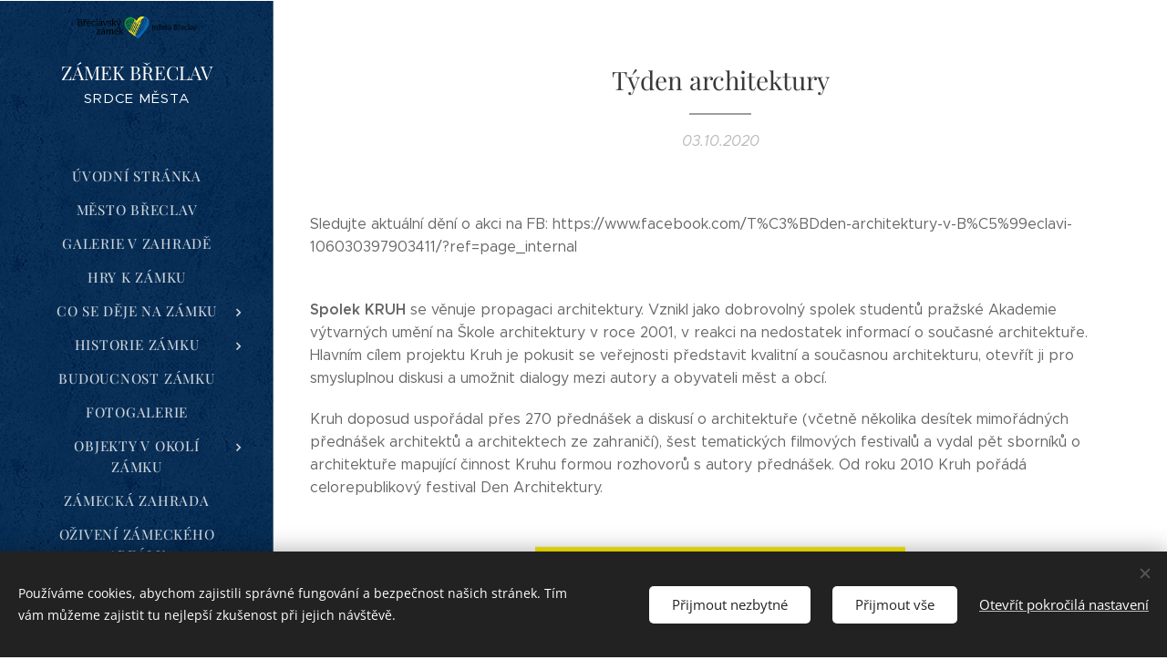

--- FILE ---
content_type: text/html; charset=UTF-8
request_url: https://www.srdce-breclavi.cz/l/tyden-architektury/
body_size: 23310
content:
<!DOCTYPE html>
<html class="no-js" prefix="og: https://ogp.me/ns#" lang="cs">
<head><link rel="preconnect" href="https://duyn491kcolsw.cloudfront.net" crossorigin><link rel="preconnect" href="https://fonts.gstatic.com" crossorigin><meta charset="utf-8"><link rel="icon" href="https://duyn491kcolsw.cloudfront.net/files/2d/2di/2div3h.svg?ph=b7bf64aa7b" type="image/svg+xml" sizes="any"><link rel="icon" href="https://duyn491kcolsw.cloudfront.net/files/07/07f/07fzq8.svg?ph=b7bf64aa7b" type="image/svg+xml" sizes="16x16"><link rel="icon" href="https://duyn491kcolsw.cloudfront.net/files/1j/1j3/1j3767.ico?ph=b7bf64aa7b"><link rel="apple-touch-icon" href="https://duyn491kcolsw.cloudfront.net/files/1j/1j3/1j3767.ico?ph=b7bf64aa7b"><link rel="icon" href="https://duyn491kcolsw.cloudfront.net/files/1j/1j3/1j3767.ico?ph=b7bf64aa7b">
    <meta http-equiv="X-UA-Compatible" content="IE=edge">
    <title>Týden architektury :: Zámek Břeclav</title>
    <meta name="viewport" content="width=device-width,initial-scale=1">
    <meta name="msapplication-tap-highlight" content="no">
    
    <link href="https://duyn491kcolsw.cloudfront.net/files/0r/0rk/0rklmm.css?ph=b7bf64aa7b" media="print" rel="stylesheet">
    <link href="https://duyn491kcolsw.cloudfront.net/files/2e/2e5/2e5qgh.css?ph=b7bf64aa7b" media="screen and (min-width:100000em)" rel="stylesheet" data-type="cq" disabled>
    <link rel="stylesheet" href="https://duyn491kcolsw.cloudfront.net/files/41/41k/41kc5i.css?ph=b7bf64aa7b"><link rel="stylesheet" href="https://duyn491kcolsw.cloudfront.net/files/3b/3b2/3b2e8e.css?ph=b7bf64aa7b" media="screen and (min-width:37.5em)"><link rel="stylesheet" href="https://duyn491kcolsw.cloudfront.net/files/2v/2vp/2vpyx8.css?ph=b7bf64aa7b" data-wnd_color_scheme_file=""><link rel="stylesheet" href="https://duyn491kcolsw.cloudfront.net/files/34/34q/34qmjb.css?ph=b7bf64aa7b" data-wnd_color_scheme_desktop_file="" media="screen and (min-width:37.5em)" disabled=""><link rel="stylesheet" href="https://duyn491kcolsw.cloudfront.net/files/43/43s/43stqs.css?ph=b7bf64aa7b" data-wnd_additive_color_file=""><link rel="stylesheet" href="https://duyn491kcolsw.cloudfront.net/files/3d/3dz/3dzb9f.css?ph=b7bf64aa7b" data-wnd_typography_file=""><link rel="stylesheet" href="https://duyn491kcolsw.cloudfront.net/files/01/013/0133ua.css?ph=b7bf64aa7b" data-wnd_typography_desktop_file="" media="screen and (min-width:37.5em)" disabled=""><script>(()=>{let e=!1;const t=()=>{if(!e&&window.innerWidth>=600){for(let e=0,t=document.querySelectorAll('head > link[href*="css"][media="screen and (min-width:37.5em)"]');e<t.length;e++)t[e].removeAttribute("disabled");e=!0}};t(),window.addEventListener("resize",t),"container"in document.documentElement.style||fetch(document.querySelector('head > link[data-type="cq"]').getAttribute("href")).then((e=>{e.text().then((e=>{const t=document.createElement("style");document.head.appendChild(t),t.appendChild(document.createTextNode(e)),import("https://duyn491kcolsw.cloudfront.net/client/js.polyfill/container-query-polyfill.modern.js").then((()=>{let e=setInterval((function(){document.body&&(document.body.classList.add("cq-polyfill-loaded"),clearInterval(e))}),100)}))}))}))})()</script>
<link rel="preload stylesheet" href="https://duyn491kcolsw.cloudfront.net/files/2m/2m8/2m8msc.css?ph=b7bf64aa7b" as="style"><meta name="description" content="Sledujte aktuální dění o akci na FB: https://www.facebook.com/T%C3%BDden-architektury-v-B%C5%99eclavi-106030397903411/?ref=page_internal"><meta name="keywords" content=""><meta name="generator" content="Webnode 2"><meta name="apple-mobile-web-app-capable" content="no"><meta name="apple-mobile-web-app-status-bar-style" content="black"><meta name="format-detection" content="telephone=no">



<meta property="og:url" content="https://srdce-breclavi.cz/l/tyden-architektury/"><meta property="og:title" content="Týden architektury :: Zámek Břeclav"><meta property="og:type" content="article"><meta property="og:description" content="Sledujte aktuální dění o akci na FB: https://www.facebook.com/T%C3%BDden-architektury-v-B%C5%99eclavi-106030397903411/?ref=page_internal"><meta property="og:site_name" content="Zámek Břeclav"><meta property="og:image" content="https://b7bf64aa7b.clvaw-cdnwnd.com/4bd89197f5cada584445805449a4aa8f/200000393-c5e26c5e29/700/120181995_130549388784845_3707927392337890931_o%20%281%29.jpg?ph=b7bf64aa7b"><meta property="og:article:published_time" content="2020-10-03T00:00:00+0200"><meta property="fb:app_id" content="225951590755638"><meta name="robots" content="index,follow"><link rel="canonical" href="https://www.srdce-breclavi.cz/l/tyden-architektury/"><script>window.checkAndChangeSvgColor=function(c){try{var a=document.getElementById(c);if(a){c=[["border","borderColor"],["outline","outlineColor"],["color","color"]];for(var h,b,d,f=[],e=0,m=c.length;e<m;e++)if(h=window.getComputedStyle(a)[c[e][1]].replace(/\s/g,"").match(/^rgb[a]?\(([0-9]{1,3}),([0-9]{1,3}),([0-9]{1,3})/i)){b="";for(var g=1;3>=g;g++)b+=("0"+parseInt(h[g],10).toString(16)).slice(-2);"0"===b.charAt(0)&&(d=parseInt(b.substr(0,2),16),d=Math.max(16,d),b=d.toString(16)+b.slice(-4));f.push(c[e][0]+"="+b)}if(f.length){var k=a.getAttribute("data-src"),l=k+(0>k.indexOf("?")?"?":"&")+f.join("&");a.src!=l&&(a.src=l,a.outerHTML=a.outerHTML)}}}catch(n){}};</script></head>
<body class="l wt-blogpost ac-i ac-n l-sidebar l-d-none b-btn-r b-btn-s-l b-btn-dn b-btn-bw-1 img-d-n img-t-o img-h-z line-solid b-e-ds lbox-d c-s-n   wnd-fe"><noscript>
				<iframe
				 src="https://www.googletagmanager.com/ns.html?id=GTM-542MMSL"
				 height="0"
				 width="0"
				 style="display:none;visibility:hidden"
				 >
				 </iframe>
			</noscript>

<div class="wnd-page l-page cs-gray ac-teal t-t-fs-s t-t-fw-m t-t-sp-n t-t-d-t t-s-fs-s t-s-fw-l t-s-sp-n t-s-d-n t-p-fs-s t-p-fw-l t-p-sp-n t-h-fs-s t-h-fw-m t-h-sp-n t-bq-fs-s t-bq-fw-l t-bq-sp-n t-bq-d-q t-btn-fw-l t-nav-fw-l t-pd-fw-s t-nav-tt-u">
    <div class="l-w t cf t-19">
        <div class="l-bg cf">
            <div class="s-bg-l">
                
                
            </div>
        </div>
        <header class="l-h cf">
            <div class="sw cf">
	<div class="sw-c cf"><section data-space="true" class="s s-hn s-hn-sidebar wnd-mt-sidebar menu-default s-hn-slogan logo-sidebar sc-m wnd-background-pattern  wnd-nav-border wnd-nav-sticky">
	<div class="s-w">
		<div class="s-o">
			<div class="s-bg">
                <div class="s-bg-l wnd-background-pattern  bgpos-center-center" style="background-image:url('https://duyn491kcolsw.cloudfront.net/files/0s/0s8/0s8gu2.png?ph=b7bf64aa7b')">
                    
                    
                </div>
			</div>
			<div class="h-w h-f wnd-fixed">
				<div class="s-i">
					<div class="n-l">
						<div class="s-c menu-nav">
							<div class="logo-block">
								<div class="b b-l logo logo-default logo-nb playfair-display wnd-logo-with-text wnd-iar-max logo-21 b-ls-s" id="wnd_LogoBlock_326068" data-wnd_mvc_type="wnd.fe.LogoBlock">
	<div class="b-l-c logo-content">
		<a class="b-l-link logo-link" href="/home/">

			<div class="b-l-image logo-image">
				<div class="b-l-image-w logo-image-cell">
                    <picture><source type="image/webp" srcset="https://b7bf64aa7b.clvaw-cdnwnd.com/4bd89197f5cada584445805449a4aa8f/200001010-e91a8e91ad/450/znak_B%C5%99eclavsky_zamek_srdce.webp?ph=b7bf64aa7b 450w, https://b7bf64aa7b.clvaw-cdnwnd.com/4bd89197f5cada584445805449a4aa8f/200001010-e91a8e91ad/700/znak_B%C5%99eclavsky_zamek_srdce.webp?ph=b7bf64aa7b 700w, https://b7bf64aa7b.clvaw-cdnwnd.com/4bd89197f5cada584445805449a4aa8f/200001010-e91a8e91ad/znak_B%C5%99eclavsky_zamek_srdce.webp?ph=b7bf64aa7b 1920w" sizes="(min-width: 600px) 450px, (min-width: 360px) calc(100vw * 0.8), 100vw" ><img src="https://b7bf64aa7b.clvaw-cdnwnd.com/4bd89197f5cada584445805449a4aa8f/200000237-cd42fcd432/znak_B%C5%99eclavsky_zamek_srdce.png?ph=b7bf64aa7b" alt="" width="1920" height="399" class="wnd-logo-img" ></picture>
				</div>
			</div>

			

			<div class="b-l-br logo-br"></div>

			<div class="b-l-text logo-text-wrapper">
				<div class="b-l-text-w logo-text">
					<span class="b-l-text-c logo-text-cell">ZÁMEK BŘECLAV</span>
				</div>
			</div>

		</a>
	</div>
</div>
								<div class="logo-slogan claim">
									<span class="sit b claim-default claim-nb slogan-15">
	<span class="sit-w"><span class="sit-c">SRDCE MĚSTA</span></span>
</span>
								</div>
							</div>

                            <div class="nav-wrapper">

                                <div class="cart-block">
                                    
                                </div>

                                

                                <div id="menu-mobile">
                                    <a href="#" id="menu-submit"><span></span>Menu</a>
                                </div>

                                <div id="menu-block">
                                    <nav id="menu" data-type="vertical"><div class="menu-font menu-wrapper">
	<a href="#" class="menu-close" rel="nofollow" title="Close Menu"></a>
	<ul role="menubar" aria-label="Menu" class="level-1">
		<li role="none" class="wnd-homepage">
			<a class="menu-item" role="menuitem" href="/home/"><span class="menu-item-text">Úvodní stránka</span></a>
			
		</li><li role="none">
			<a class="menu-item" role="menuitem" href="/mesto-breclav/"><span class="menu-item-text">Město Břeclav </span></a>
			
		</li><li role="none">
			<a class="menu-item" role="menuitem" href="/galerie-v-zahrade/"><span class="menu-item-text">Galerie v zahradě</span></a>
			
		</li><li role="none">
			<a class="menu-item" role="menuitem" href="/hry-k-zamku/"><span class="menu-item-text">Hry k zámku</span></a>
			
		</li><li role="none" class="wnd-with-submenu">
			<a class="menu-item" role="menuitem" href="/aktuality/"><span class="menu-item-text">Co se děje na zámku  </span></a>
			<ul role="menubar" aria-label="Menu" class="level-2">
		<li role="none">
			<a class="menu-item" role="menuitem" href="/ubytovani/"><span class="menu-item-text">Archeologický výzkum  </span></a>
			
		</li><li role="none" class="wnd-active-path">
			<a class="menu-item" role="menuitem" href="/akce/"><span class="menu-item-text">Akce pod zámkem</span></a>
			
		</li><li role="none">
			<a class="menu-item" role="menuitem" href="/zamecka-vez2/"><span class="menu-item-text">Zámecká věž</span></a>
			
		</li><li role="none">
			<a class="menu-item" role="menuitem" href="/povesti/"><span class="menu-item-text">Pověsti</span></a>
			
		</li><li role="none">
			<a class="menu-item" role="menuitem" href="/tri-sloupce/"><span class="menu-item-text">Články </span></a>
			
		</li><li role="none">
			<a class="menu-item" role="menuitem" href="/panely/"><span class="menu-item-text">Panely </span></a>
			
		</li>
	</ul>
		</li><li role="none" class="wnd-with-submenu">
			<a class="menu-item" role="menuitem" href="/tipy-na-vylet/"><span class="menu-item-text">Historie zámku</span></a>
			<ul role="menubar" aria-label="Menu" class="level-2">
		<li role="none">
			<a class="menu-item" role="menuitem" href="/osobnosti-breclavskeho-zamku2/"><span class="menu-item-text">Osobnosti zámku</span></a>
			
		</li><li role="none">
			<a class="menu-item" role="menuitem" href="/a11-stoleti/"><span class="menu-item-text">Raný středověk </span></a>
			
		</li><li role="none">
			<a class="menu-item" role="menuitem" href="/kopie-z-11-stoleti/"><span class="menu-item-text">11. a 12. století </span></a>
			
		</li><li role="none">
			<a class="menu-item" role="menuitem" href="/a13-a-14-stoleti/"><span class="menu-item-text">13. a 14. století </span></a>
			
		</li><li role="none">
			<a class="menu-item" role="menuitem" href="/a14-a-16-stoleti/"><span class="menu-item-text">14. a 16. století </span></a>
			
		</li><li role="none">
			<a class="menu-item" role="menuitem" href="/kopie-z-11-stoleti2/"><span class="menu-item-text">Žerotínové</span></a>
			
		</li><li role="none">
			<a class="menu-item" role="menuitem" href="/cetnictvo-na-breclavskem-zamku/"><span class="menu-item-text">Četnictvo na zámku</span></a>
			
		</li><li role="none">
			<a class="menu-item" role="menuitem" href="/bombardovani-breclavi-v-listopadu-1944/"><span class="menu-item-text">II. světová válka</span></a>
			
		</li>
	</ul>
		</li><li role="none">
			<a class="menu-item" role="menuitem" href="/fotogalerie/"><span class="menu-item-text">Budoucnost zámku </span></a>
			
		</li><li role="none">
			<a class="menu-item" role="menuitem" href="/fotogalerie2/"><span class="menu-item-text">Fotogalerie</span></a>
			
		</li><li role="none" class="wnd-with-submenu">
			<a class="menu-item" role="menuitem" href="/objekty-v-okoli-zamku2/"><span class="menu-item-text">Objekty v okolí zámku </span></a>
			<ul role="menubar" aria-label="Menu" class="level-2">
		<li role="none">
			<a class="menu-item" role="menuitem" href="/pivovar/"><span class="menu-item-text">Pivovar</span></a>
			
		</li><li role="none">
			<a class="menu-item" role="menuitem" href="/sladovna/"><span class="menu-item-text">Sladovna</span></a>
			
		</li><li role="none">
			<a class="menu-item" role="menuitem" href="/vranuv-mlyn/"><span class="menu-item-text">Vránův mlýn</span></a>
			
		</li>
	</ul>
		</li><li role="none">
			<a class="menu-item" role="menuitem" href="/zamecka-zahrada/"><span class="menu-item-text">Zámecká zahrada</span></a>
			
		</li><li role="none">
			<a class="menu-item" role="menuitem" href="/oziveni-zameckeho-arealu/"><span class="menu-item-text">Oživení zámeckého areálu</span></a>
			
		</li><li role="none">
			<a class="menu-item" role="menuitem" href="/uzemni-studie-zamecky-areal/"><span class="menu-item-text">Územní studie</span></a>
			
		</li><li role="none">
			<a class="menu-item" role="menuitem" href="/zamek-je-soucasti-lva/"><span class="menu-item-text">Zámek je vstupní brána LVA</span></a>
			
		</li><li role="none">
			<a class="menu-item" role="menuitem" href="/kontakt/"><span class="menu-item-text">Kontakt</span></a>
			
		</li><li role="none">
			<a class="menu-item" role="menuitem" href="/spolek-pro-breclavsky-zamek/"><span class="menu-item-text">Spolek pro břeclavský zámek</span></a>
			
		</li>
	</ul>
	<span class="more-text">Více</span>
</div></nav>
                                    <div class="scrollup"></div>
                                    <div class="scrolldown"></div>
                                </div>

                            </div>
						</div>
					</div>
				</div>
			</div>
		</div>
	</div>
</section></div>
</div>
        </header>
        <main class="l-m cf">
            <div class="sw cf">
	<div class="sw-c cf"><section data-space="true" class="s s-hm s-hm-bdh s-bdh cf sc-w   wnd-w-narrow wnd-s-normal wnd-h-auto wnd-nh-m wnd-p-cc hn-slogan">
    <div class="s-w cf">
	    <div class="s-o cf">
	        <div class="s-bg cf">
                <div class="s-bg-l">
                    
                    
                </div>
	        </div>
	        <div class="h-c s-c cf">
		        <div class="s-bdh-c b b-s-l b-s-r b-cs cf">
			        <div class="s-bdh-w">
			            <h1 class="s-bdh-t"><div class="ld">
	<span class="ld-c">Týden architektury</span>
</div></h1>
			            <span class="s-bdh-d"><div class="ld">
	<span class="ld-c">03.10.2020</span>
</div></span>
			        </div>
		        </div>
	        </div>
	    </div>
    </div>
</section><section class="s s-basic cf sc-w   wnd-w-narrow wnd-s-normal wnd-h-auto" data-wnd_brightness="0" data-wnd_last_section>
	<div class="s-w cf">
		<div class="s-o s-fs cf">
			<div class="s-bg cf">
				<div class="s-bg-l">
                    
					
				</div>
			</div>
			<div class="s-c s-fs cf">
				<div class="ez cf wnd-no-cols">
	<div class="ez-c"><div class="b b-text cf">
	<div class="b-c b-text-c b-s b-s-t60 b-s-b60 b-cs cf"><p>Sledujte aktuální dění o akci na FB:&nbsp;https://www.facebook.com/T%C3%BDden-architektury-v-B%C5%99eclavi-106030397903411/?ref=page_internal</p></div>
</div><div class="b b-text cf">
	<div class="b-c b-text-c b-s b-s-t60 b-s-b60 b-cs cf"><p id="wnd_TextBlock_104104_inner_0" data-wnd_is_separable="1" data-wnd_separable_index="0" data-wnd_separable_id="wnd_TextBlock_104104"><strong>Spolek KRUH</strong> se věnuje propagaci architektury. Vznikl jako dobrovolný spolek studentů pražské Akademie výtvarných umění na Škole architektury v roce 2001, v reakci na nedostatek informací o současné architektuře. Hlavním cílem projektu Kruh je pokusit se veřejnosti představit kvalitní a současnou architekturu, otevřít ji pro smysluplnou diskusi a umožnit dialogy mezi autory a obyvateli měst a obcí.</p><p id="wnd_TextBlock_104104_inner_1" data-wnd_is_separable="1" data-wnd_separable_index="1" data-wnd_separable_id="wnd_TextBlock_104104">Kruh doposud uspořádal přes 270 přednášek a diskusí o architektuře (včetně několika desítek mimořádných přednášek architektů a architektech ze zahraničí), šest tematických filmových festivalů a vydal pět sborníků o architektuře mapující činnost Kruhu formou rozhovorů s autory přednášek. Od roku 2010 Kruh pořádá celorepublikový festival Den Architektury.</p></div>
</div><div class="b-img b-img-default b b-s cf wnd-orientation-portrait wnd-type-image img-s-n" style="margin-left:26.3%;margin-right:26.3%;" id="wnd_ImageBlock_51828">
	<div class="b-img-w">
		<div class="b-img-c" style="padding-bottom:141.45%;text-align:center;">
            <picture><source type="image/webp" srcset="https://b7bf64aa7b.clvaw-cdnwnd.com/4bd89197f5cada584445805449a4aa8f/200001005-6c7146c719/450/120181995_130549388784845_3707927392337890931_o%20%281%29.webp?ph=b7bf64aa7b 318w, https://b7bf64aa7b.clvaw-cdnwnd.com/4bd89197f5cada584445805449a4aa8f/200001005-6c7146c719/700/120181995_130549388784845_3707927392337890931_o%20%281%29.webp?ph=b7bf64aa7b 495w, https://b7bf64aa7b.clvaw-cdnwnd.com/4bd89197f5cada584445805449a4aa8f/200001005-6c7146c719/120181995_130549388784845_3707927392337890931_o%20%281%29.webp?ph=b7bf64aa7b 1240w" sizes="100vw" ><img id="wnd_ImageBlock_51828_img" src="https://b7bf64aa7b.clvaw-cdnwnd.com/4bd89197f5cada584445805449a4aa8f/200000393-c5e26c5e29/120181995_130549388784845_3707927392337890931_o%20%281%29.jpg?ph=b7bf64aa7b" alt="" width="1240" height="1754" loading="lazy" style="top:0%;left:0%;width:100%;height:100%;position:absolute;" ></picture>
			</div>
		
	</div>
</div><div class="b b-text cf">
	<div class="b-c b-text-c b-s b-s-t60 b-s-b60 b-cs cf"><p id="wnd_TextBlock_104104_inner_2" data-wnd_is_separable="1" data-wnd_separable_index="2" data-wnd_separable_id="wnd_TextBlock_104104"><br></p><p id="wnd_TextBlock_104104_inner_3" data-wnd_is_separable="1" data-wnd_separable_index="3" data-wnd_separable_id="wnd_TextBlock_104104"><strong>Festival je připravován v souladu s mimořádnými a ochrannými opatřeními Ministerstva Zdravotnictví ČR.<br>Mohou být zavedeny plošné rezervace a kapacitní omezení akcí. Pro aktuální informace sledujte pravidelně oficiální web festivalu a informace u konkrétní akce.</strong></p><p id="wnd_TextBlock_104104_inner_4" data-wnd_is_separable="1" data-wnd_separable_index="4" data-wnd_separable_id="wnd_TextBlock_104104"><strong>Spolek KRUH ve spolupráci s lokálními organizacemi a iniciativami připravuje na podzim desátý ročník</strong> celorepublikového festivalu, do kterého jsou zapojena česká, moravská a slovenská města a obce všech velikostí. <strong>Letos se uskuteční od 1. do 7. října, a především o víkendu 3. až 4. října 2020</strong>.</p><p id="wnd_TextBlock_104104_inner_5" data-wnd_is_separable="1" data-wnd_separable_index="5" data-wnd_separable_id="wnd_TextBlock_104104"><strong>Mezinárodní den architektury jako takový je oficiálně stanoven na první říjnové pondělí</strong>. V České republice a lokálně na Slovensku však neslavíme pouze jeden den, ale celý týden architektury. Spolek KRUH prostřednictvím festivalu umožňuje široké veřejnost nahlédnout na své okolí nevšední optikou pod vedením architektů, historiků a odborníků, kteří jim přibližují zajímavosti z jejich čtvrtě, bydliště i širšího okolí. <strong>Den architektury není jen architektura a urbanismu, ale i širší souvislosti, které stojí na pozadí vzniku každého domu, parku, čtvrtě či města.</strong></p><p id="wnd_TextBlock_104104_inner_6" data-wnd_is_separable="1" data-wnd_separable_index="6" data-wnd_separable_id="wnd_TextBlock_104104">Festival se koná každoročně průměrně v 85 městech a obcích či místech, a to během více než 350 akcí během jednoho týdne. <strong>V roce 2019 padl historický rekord a celkem 360 akcí se konalo v 102 městech, z toho 18 na Slovensku.</strong></p><p id="wnd_TextBlock_104104_inner_7" data-wnd_is_separable="1" data-wnd_separable_index="7" data-wnd_separable_id="wnd_TextBlock_104104">Den architektury nejsou jen procházky, ale také cyklojízdy, plavby, projekce, diskuze, workshopy pro rodinné publikum, umělecké instalace a happeningy. A přidružený festival Film a architektura.</p><p id="wnd_TextBlock_104104_inner_8" data-wnd_is_separable="1" data-wnd_separable_index="8" data-wnd_separable_id="wnd_TextBlock_104104"><strong>V roce 2020 se můžete předběžně těšit na 102 měst a míst a více jak 350 akcí: </strong></p><p id="wnd_TextBlock_104104_inner_9" data-wnd_is_separable="1" data-wnd_separable_index="9" data-wnd_separable_id="wnd_TextBlock_104104">Banská Bystrica, Bardějov, Benešov, Beroun, Bílovec, Boskovice, Bratislava, Brno, Broumovsko, Břeclav, České Budějovice, Česká Kamenice, Český Krumlov, Dobříš, Dolní Břežany,  Frýdek-Místek, Frýdlant, Hovorčovice, Hradec Králové, Horce nad Moravou, Hranice, Humpolec, Hulice, Hulín, Chvalšiny, Chýně, Jablonec nad Nisou, Jaroměř, Jeseník, Jičín, Jihlava, Jindřichův Hradec, Karlovy Vary, Kladno, Klatovy, Kolín, Košice, Kremnica, Krkonoše, Kutná Hora, Kyjov u Krásné Lípy, Lanškroun, Lázně Luhačovice, Libčice nad Vltavou, Liberec, Líbeznice, Litoměřice, Litomyšl, Lomnice nad Popelkou, Lučenec, Mariánské Lázně, Mělník, Mikulov na Moravě, Mladá Boleslav, Mnichovo Hradiště, Most, Nitra, Nová Paka, Nymburk, Olomouc, Opava, Ostrava, Pardubice, Partizánské, Pavlov, Piešťany, Petrovice, Písek, Planá u Mariánských Lázní, Plzeň, Praha, Prachatice, Prostějov, Ratíškovice, Roztoky u Prahy, Řehlovice, Řevnice, Slavkov u Brna, Svit, Šaštín - Stráže, Tábor, Trenčín, Třebíč, Turnov, Týn nad Vltavou, Ústí nad Labem, Ústí nad Orlicí, Valašské Meziříčí, Velká Úpa, Vizovice u Zlína, Vimperk, Volyně, Vratislavice nad Nisou, Vrchlabí, Vysoké Mýto, Zlín, Zvolen, Žamberk, Žatec, Žďár nad Sázavou, Žilina</p><p id="wnd_TextBlock_104104_inner_10" data-wnd_is_separable="1" data-wnd_separable_index="10" data-wnd_separable_id="wnd_TextBlock_104104"><br></p><p id="wnd_TextBlock_104104_inner_11" data-wnd_is_separable="1" data-wnd_separable_index="11" data-wnd_separable_id="wnd_TextBlock_104104"><br></p></div>
</div></div>
</div>
			</div>
		</div>
	</div>
</section></div>
</div>
<div class="s-bdf b-s b-s-t200 b-cs " data-wnd_social_buttons="true">
	<div class="s-bdf-share b-s-b200"><div id="fb-root"></div><script src="https://connect.facebook.net/cs_CZ/sdk.js#xfbml=1&amp;version=v5.0&amp;appId=225951590755638&amp;autoLogAppEvents=1" async defer crossorigin="anonymous"></script><div style="margin-right: 20px" class="fb-share-button" data-href="https://www.srdce-breclavi.cz/l/tyden-architektury/" data-layout="button" data-size="large"><a class="fb-xfbml-parse-ignore" target="_blank" href="https://www.facebook.com/sharer/sharer.php?u=https%3A%2F%2Fwww.srdce-breclavi.cz%2Fl%2Ftyden-architektury%2F&amp;src=sdkpreparse">Share</a></div><a href="https://twitter.com/share" class="twitter-share-button" data-size="large">Tweet</a><script>window.twttr=function(t,e,r){var n,i=t.getElementsByTagName(e)[0],w=window.twttr||{};return t.getElementById(r)?w:((n=t.createElement(e)).id=r,n.src="https://platform.twitter.com/widgets.js",i.parentNode.insertBefore(n,i),w._e=[],w.ready=function(t){w._e.push(t)},w)}(document,"script","twitter-wjs");</script></div>
	<div class="s-bdf-comments"><div id="wnd-fb-comments" class="fb-comments" data-href="https://www.srdce-breclavi.cz/l/tyden-architektury/" data-numposts="5" data-colorscheme="light"></div></div>
	<div class="s-bdf-html"></div>
</div>

        </main>
        <footer class="l-f cf">
            <div class="sw cf">
	<div class="sw-c cf"><section data-wn-border-element="s-f-border" class="s s-f s-f-basic s-f-simple sc-w   wnd-w-narrow wnd-s-normal">
	<div class="s-w">
		<div class="s-o">
			<div class="s-bg">
                <div class="s-bg-l">
                    
                    
                </div>
			</div>
			<div class="s-c s-f-l-w s-f-border">
				<div class="s-f-l b-s b-s-t0 b-s-b0">
					<div class="s-f-l-c s-f-l-c-first">
						<div class="s-f-cr"><span class="it b link">
	<span class="it-c"></span>
</span></div>
						<div class="s-f-sf">
                            <span class="sf b">
<span class="sf-content sf-c link">Vytvořeno službou <a href="https://www.webnode.cz/?utm_source=text&utm_medium=footer&utm_content=wnd2&utm_campaign=signature" rel="noopener nofollow" target="_blank">Webnode</a></span>
</span>
                            <span class="sf-cbr link">
    <a href="#" rel="nofollow">Cookies</a>
</span>
                            
                            
                            
                        </div>
					</div>
					<div class="s-f-l-c s-f-l-c-last">
						<div class="s-f-lang lang-select cf">
	
</div>
					</div>
                    <div class="s-f-l-c s-f-l-c-currency">
                        <div class="s-f-ccy ccy-select cf">
	
</div>
                    </div>
				</div>
			</div>
		</div>
	</div>
</section></div>
</div>
        </footer>
    </div>
    
</div>
<section class="cb cb-dark" id="cookiebar" style="display:none;" id="cookiebar" style="display:none;">
	<div class="cb-bar cb-scrollable">
		<div class="cb-bar-c">
			<div class="cb-bar-text">Používáme cookies, abychom zajistili správné fungování a bezpečnost našich stránek. Tím vám můžeme zajistit tu nejlepší zkušenost při jejich návštěvě.</div>
			<div class="cb-bar-buttons">
				<button class="cb-button cb-close-basic" data-action="accept-necessary">
					<span class="cb-button-content">Přijmout nezbytné</span>
				</button>
				<button class="cb-button cb-close-basic" data-action="accept-all">
					<span class="cb-button-content">Přijmout vše</span>
				</button>
				<button class="cb-button cb-button-text cb-button-popup">
					<span class="cb-button-content">Otevřít pokročilá nastavení</span>
				</button>
			</div>
		</div>
        <div class="cb-close cb-close-basic" data-action="accept-necessary"></div>
	</div>

	<div class="cb-popup cb-light close">
		<div class="cb-popup-c">
			<div class="cb-popup-head">
				<h3 class="cb-popup-title">Pokročilá nastavení</h3>
				<p class="cb-popup-text">Zde můžete upravit své preference ohledně cookies. Následující kategorie můžete povolit či zakázat a svůj výběr uložit.</p>
			</div>
			<div class="cb-popup-options cb-scrollable">
				<div class="cb-option">
					<input class="cb-option-input" type="checkbox" id="necessary" name="necessary" readonly="readonly" disabled="disabled" checked="checked">
                    <div class="cb-option-checkbox"></div>
                    <label class="cb-option-label" for="necessary">Nezbytné krátkodobé cookies</label>
					<div class="cb-option-text">Bez nezbytných cookies se neobejde správné a bezpečné fungování našich stránek a registrační proces na nich.</div>
				</div><div class="cb-option">
					<input class="cb-option-input" type="checkbox" id="functional" name="functional">
                    <div class="cb-option-checkbox"></div>
                    <label class="cb-option-label" for="functional">Funkční cookies</label>
					<div class="cb-option-text">Funkční cookies ukládají vaše preference a uzpůsobí podle nich naše stránky.</div>
				</div><div class="cb-option">
					<input class="cb-option-input" type="checkbox" id="performance" name="performance">
                    <div class="cb-option-checkbox"></div>
                    <label class="cb-option-label" for="performance">Výkonnostní cookies</label>
					<div class="cb-option-text">Výkonnostní cookies monitorují výkon našich stránek.</div>
				</div><div class="cb-option">
					<input class="cb-option-input" type="checkbox" id="marketing" name="marketing">
                    <div class="cb-option-checkbox"></div>
                    <label class="cb-option-label" for="marketing">Marketingové cookies</label>
					<div class="cb-option-text">Díky marketingovým cookies můžeme měřit a analyzovat výkon našeho webu.</div>
				</div>
			</div>
			<div class="cb-popup-footer">
				<button class="cb-button cb-save-popup" data-action="advanced-save">
					<span class="cb-button-content">Uložit</span>
				</button>
			</div>
			<div class="cb-close cb-close-popup" data-action="close"></div>
		</div>
	</div>
</section>

<script src="https://duyn491kcolsw.cloudfront.net/files/3e/3em/3eml8v.js?ph=b7bf64aa7b" crossorigin="anonymous" type="module"></script><script>document.querySelector(".wnd-fe")&&[...document.querySelectorAll(".c")].forEach((e=>{const t=e.querySelector(".b-text:only-child");t&&""===t.querySelector(".b-text-c").innerText&&e.classList.add("column-empty")}))</script>


<script src="https://duyn491kcolsw.cloudfront.net/client.fe/js.compiled/lang.cz.2097.js?ph=b7bf64aa7b" crossorigin="anonymous"></script><script src="https://duyn491kcolsw.cloudfront.net/client.fe/js.compiled/compiled.multi.2-2203.js?ph=b7bf64aa7b" crossorigin="anonymous"></script><script>var wnd = wnd || {};wnd.$data = {"image_content_items":{"wnd_ThumbnailBlock_546721":{"id":"wnd_ThumbnailBlock_546721","type":"wnd.pc.ThumbnailBlock"},"wnd_Section_default_48662":{"id":"wnd_Section_default_48662","type":"wnd.pc.Section"},"wnd_ImageBlock_51828":{"id":"wnd_ImageBlock_51828","type":"wnd.pc.ImageBlock"},"wnd_LogoBlock_326068":{"id":"wnd_LogoBlock_326068","type":"wnd.pc.LogoBlock"},"wnd_FooterSection_footer_557264":{"id":"wnd_FooterSection_footer_557264","type":"wnd.pc.FooterSection"}},"svg_content_items":{"wnd_ImageBlock_51828":{"id":"wnd_ImageBlock_51828","type":"wnd.pc.ImageBlock"},"wnd_LogoBlock_326068":{"id":"wnd_LogoBlock_326068","type":"wnd.pc.LogoBlock"}},"content_items":[],"eshopSettings":{"ESHOP_SETTINGS_DISPLAY_PRICE_WITHOUT_VAT":false,"ESHOP_SETTINGS_DISPLAY_ADDITIONAL_VAT":false,"ESHOP_SETTINGS_DISPLAY_SHIPPING_COST":false},"project_info":{"isMultilanguage":false,"isMulticurrency":false,"eshop_tax_enabled":"1","country_code":"","contact_state":null,"eshop_tax_type":"VAT","eshop_discounts":false,"graphQLURL":"https:\/\/srdce-breclavi.cz\/servers\/graphql\/","iubendaSettings":{"cookieBarCode":"","cookiePolicyCode":"","privacyPolicyCode":"","termsAndConditionsCode":""}}};</script><script>wnd.$system = {"fileSystemType":"aws_s3","localFilesPath":"https:\/\/www.srdce-breclavi.cz\/_files\/","awsS3FilesPath":"https:\/\/b7bf64aa7b.clvaw-cdnwnd.com\/4bd89197f5cada584445805449a4aa8f\/","staticFiles":"https:\/\/duyn491kcolsw.cloudfront.net\/files","isCms":false,"staticCDNServers":["https:\/\/duyn491kcolsw.cloudfront.net\/"],"fileUploadAllowExtension":["jpg","jpeg","jfif","png","gif","bmp","ico","svg","webp","tiff","pdf","doc","docx","ppt","pptx","pps","ppsx","odt","xls","xlsx","txt","rtf","mp3","wma","wav","ogg","amr","flac","m4a","3gp","avi","wmv","mov","mpg","mkv","mp4","mpeg","m4v","swf","gpx","stl","csv","xml","txt","dxf","dwg","iges","igs","step","stp"],"maxUserFormFileLimit":4194304,"frontendLanguage":"cz","backendLanguage":"cz","frontendLanguageId":1,"page":{"id":50000001,"identifier":"l","template":{"id":200000124,"styles":{"typography":"t-19_new","scheme":"cs-gray","additiveColor":"ac-teal","acHeadings":false,"acSubheadings":false,"acIcons":true,"acOthers":false,"imageStyle":"img-d-n","imageHover":"img-h-z","imageTitle":"img-t-o","buttonStyle":"b-btn-r","buttonSize":"b-btn-s-l","buttonDecoration":"b-btn-dn","buttonBorders":"b-btn-bw-1","lineStyle":"line-solid","background":{"default":null},"backgroundSettings":{"default":""},"lightboxStyle":"lbox-d","eshopGridItemAlign":"b-e-l","eshopGridItemStyle":"b-e-ds","formStyle":"default","menuStyle":"menu-default","menuType":"","columnSpaces":"c-s-n","layoutType":"l-sidebar","layoutDecoration":"l-d-none","acMenu":"true","sectionWidth":"wnd-w-narrow","sectionSpace":"wnd-s-normal","typoTitleSizes":"t-t-fs-s","typoTitleWeights":"t-t-fw-m","typoTitleSpacings":"t-t-sp-n","typoTitleDecorations":"t-t-d-t","typoHeadingSizes":"t-h-fs-s","typoHeadingWeights":"t-h-fw-m","typoHeadingSpacings":"t-h-sp-n","typoSubtitleSizes":"t-s-fs-s","typoSubtitleWeights":"t-s-fw-l","typoSubtitleSpacings":"t-s-sp-n","typoSubtitleDecorations":"t-s-d-n","typoParagraphSizes":"t-p-fs-s","typoParagraphWeights":"t-p-fw-l","typoParagraphSpacings":"t-p-sp-n","typoBlockquoteSizes":"t-bq-fs-s","typoBlockquoteWeights":"t-bq-fw-l","typoBlockquoteSpacings":"t-bq-sp-n","typoBlockquoteDecorations":"t-bq-d-q","buttonWeight":"t-btn-fw-l","menuWeight":"t-nav-fw-l","productWeight":"t-pd-fw-s","menuTextTransform":"t-nav-tt-u"}},"layout":"blog_detail","name":"T\u00fdden architektury","html_title":null,"language":"cz","langId":1,"isHomepage":false,"meta_description":null,"meta_keywords":null,"header_code":null,"footer_code":null,"styles":null,"countFormsEntries":[]},"listingsPrefix":"\/l\/","productPrefix":"\/p\/","cartPrefix":"\/cart\/","checkoutPrefix":"\/checkout\/","searchPrefix":"\/search\/","isCheckout":false,"isEshop":false,"hasBlog":true,"isProductDetail":false,"isListingDetail":true,"listing_page":{"id":200000001,"template_id":50000000,"link":"\/akce\/","identifier":"tyden-architektury"},"hasEshopAnalytics":false,"gTagId":null,"gAdsId":null,"format":{"be":{"DATE_TIME":{"mask":"%d.%m.%Y %H:%M","regexp":"^(((0?[1-9]|[1,2][0-9]|3[0,1])\\.(0?[1-9]|1[0-2])\\.[0-9]{1,4})(( [0-1][0-9]| 2[0-3]):[0-5][0-9])?|(([0-9]{4}(0[1-9]|1[0-2])(0[1-9]|[1,2][0-9]|3[0,1])(0[0-9]|1[0-9]|2[0-3])[0-5][0-9][0-5][0-9])))?$"},"DATE":{"mask":"%d.%m.%Y","regexp":"^((0?[1-9]|[1,2][0-9]|3[0,1])\\.(0?[1-9]|1[0-2])\\.[0-9]{1,4})$"},"CURRENCY":{"mask":{"point":",","thousands":" ","decimals":2,"mask":"%s","zerofill":true,"ignoredZerofill":true}}},"fe":{"DATE_TIME":{"mask":"%d.%m.%Y %H:%M","regexp":"^(((0?[1-9]|[1,2][0-9]|3[0,1])\\.(0?[1-9]|1[0-2])\\.[0-9]{1,4})(( [0-1][0-9]| 2[0-3]):[0-5][0-9])?|(([0-9]{4}(0[1-9]|1[0-2])(0[1-9]|[1,2][0-9]|3[0,1])(0[0-9]|1[0-9]|2[0-3])[0-5][0-9][0-5][0-9])))?$"},"DATE":{"mask":"%d.%m.%Y","regexp":"^((0?[1-9]|[1,2][0-9]|3[0,1])\\.(0?[1-9]|1[0-2])\\.[0-9]{1,4})$"},"CURRENCY":{"mask":{"point":",","thousands":" ","decimals":2,"mask":"%s","zerofill":true,"ignoredZerofill":true}}}},"e_product":null,"listing_item":{"id":200000152,"name":"T\u00fdden architektury","identifier":"tyden-architektury","date":"20201003000000","meta_description":null,"meta_keywords":null,"html_title":null,"styles":null,"content_items":{"wnd_PerexBlock_234227":{"type":"wnd.pc.PerexBlock","id":"wnd_PerexBlock_234227","context":"page","text":"\u003Cp\u003ESledujte aktu\u00e1ln\u00ed d\u011bn\u00ed o akci na FB: https:\/\/www.facebook.com\/T%C3%BDden-architektury-v-B%C5%99eclavi-106030397903411\/?ref=page_internal\u003C\/p\u003E"},"wnd_ThumbnailBlock_546721":{"type":"wnd.pc.ThumbnailBlock","id":"wnd_ThumbnailBlock_546721","context":"page","style":{"background":{"default":{"default":"wnd-background-image"}},"backgroundSettings":{"default":{"default":{"id":200000393,"src":"200000393-c5e26c5e29\/120181995_130549388784845_3707927392337890931_o (1).jpg","dataType":"filesystem_files","width":1240,"height":1754,"mediaType":"myImages","mime":"image\/jpeg","alternatives":{"image\/webp":{"id":200001007,"src":"200001007-3ea003ea06\/120181995_130549388784845_3707927392337890931_o (1)-4.webp","dataType":"filesystem_files","width":"1240","height":"1754","mime":"image\/webp"}}}}}},"refs":{"filesystem_files":[{"filesystem_files.id":200000393}]}},"wnd_SectionWrapper_251752":{"type":"wnd.pc.SectionWrapper","id":"wnd_SectionWrapper_251752","context":"page","content":["wnd_BlogDetailHeaderSection_blog_detail_header_77747","wnd_Section_default_48662"]},"wnd_BlogDetailHeaderSection_blog_detail_header_77747":{"type":"wnd.pc.BlogDetailHeaderSection","contentIdentifier":"blog_detail_header","id":"wnd_BlogDetailHeaderSection_blog_detail_header_77747","context":"page","content":{"default":["wnd_ListingDataBlock_811015","wnd_ListingDataBlock_234319"],"default_box":["wnd_ListingDataBlock_811015","wnd_ListingDataBlock_234319"]},"contentMap":{"wnd.pc.ListingDataBlock":{"name":"wnd_ListingDataBlock_811015","date":"wnd_ListingDataBlock_234319"}},"style":{"sectionColor":{"default":"sc-w"},"sectionWidth":{"default":"wnd-w-narrow"}},"variant":{"default":"default"}},"wnd_ListingDataBlock_811015":{"type":"wnd.pc.ListingDataBlock","id":"wnd_ListingDataBlock_811015","context":"page","refDataType":"listing_items","refDataKey":"listing_items.name","refDataId":200000041},"wnd_ListingDataBlock_234319":{"type":"wnd.pc.ListingDataBlock","id":"wnd_ListingDataBlock_234319","context":"page","refDataType":"listing_items","refDataKey":"listing_items.date","refDataId":200000041},"wnd_Section_default_48662":{"type":"wnd.pc.Section","contentIdentifier":"default","id":"wnd_Section_default_48662","context":"page","content":{"default":["wnd_EditZone_284031"],"default_box":["wnd_EditZone_284031"]},"contentMap":{"wnd.pc.EditZone":{"master-01":"wnd_EditZone_284031"}},"style":{"sectionColor":{"default":"sc-w"},"sectionWidth":{"default":"wnd-w-narrow"},"sectionSpace":{"default":"wnd-s-normal"},"sectionHeight":{"default":"wnd-h-auto"},"sectionPosition":{"default":"wnd-p-cc"}},"variant":{"default":"default"}},"wnd_EditZone_284031":{"type":"wnd.pc.EditZone","id":"wnd_EditZone_284031","context":"page","content":["wnd_TextBlock_15562","wnd_TextBlock_104104","wnd_ImageBlock_51828","wnd_TextBlock_8953"]},"wnd_TextBlock_104104":{"type":"wnd.pc.TextBlock","id":"wnd_TextBlock_104104","context":"page","code":"\u003Cp id=\u0022wnd_TextBlock_104104_inner_0\u0022 data-wnd_is_separable=\u00221\u0022 data-wnd_separable_index=\u00220\u0022 data-wnd_separable_id=\u0022wnd_TextBlock_104104\u0022\u003E\u003Cstrong\u003ESpolek KRUH\u003C\/strong\u003E se v\u011bnuje propagaci architektury. Vznikl jako dobrovoln\u00fd spolek student\u016f pra\u017esk\u00e9 Akademie v\u00fdtvarn\u00fdch um\u011bn\u00ed na \u0160kole architektury v roce 2001, v reakci na nedostatek informac\u00ed o sou\u010dasn\u00e9 architektu\u0159e. Hlavn\u00edm c\u00edlem projektu Kruh je pokusit se ve\u0159ejnosti p\u0159edstavit kvalitn\u00ed a sou\u010dasnou architekturu, otev\u0159\u00edt ji pro smysluplnou diskusi a umo\u017enit dialogy mezi autory a obyvateli m\u011bst a obc\u00ed.\u003C\/p\u003E\u003Cp id=\u0022wnd_TextBlock_104104_inner_1\u0022 data-wnd_is_separable=\u00221\u0022 data-wnd_separable_index=\u00221\u0022 data-wnd_separable_id=\u0022wnd_TextBlock_104104\u0022\u003EKruh doposud uspo\u0159\u00e1dal p\u0159es 270 p\u0159edn\u00e1\u0161ek a diskus\u00ed o architektu\u0159e (v\u010detn\u011b n\u011bkolika des\u00edtek mimo\u0159\u00e1dn\u00fdch p\u0159edn\u00e1\u0161ek architekt\u016f a architektech ze zahrani\u010d\u00ed), \u0161est tematick\u00fdch filmov\u00fdch festival\u016f a vydal p\u011bt sborn\u00edk\u016f o architektu\u0159e mapuj\u00edc\u00ed \u010dinnost Kruhu formou rozhovor\u016f s autory p\u0159edn\u00e1\u0161ek. Od roku 2010 Kruh po\u0159\u00e1d\u00e1 celorepublikov\u00fd festival Den Architektury.\u003C\/p\u003E"},"wnd_TextBlock_8953":{"id":"wnd_TextBlock_8953","context":"page","code":"\u003Cp id=\u0022wnd_TextBlock_104104_inner_2\u0022 data-wnd_is_separable=\u00221\u0022 data-wnd_separable_index=\u00222\u0022 data-wnd_separable_id=\u0022wnd_TextBlock_104104\u0022\u003E\u003Cbr\u003E\u003C\/p\u003E\u003Cp id=\u0022wnd_TextBlock_104104_inner_3\u0022 data-wnd_is_separable=\u00221\u0022 data-wnd_separable_index=\u00223\u0022 data-wnd_separable_id=\u0022wnd_TextBlock_104104\u0022\u003E\u003Cstrong\u003EFestival je p\u0159ipravov\u00e1n v souladu s mimo\u0159\u00e1dn\u00fdmi a ochrann\u00fdmi opat\u0159en\u00edmi Ministerstva Zdravotnictv\u00ed \u010cR.\u003Cbr\u003EMohou b\u00fdt zavedeny plo\u0161n\u00e9 rezervace a kapacitn\u00ed omezen\u00ed akc\u00ed. Pro aktu\u00e1ln\u00ed informace sledujte pravideln\u011b ofici\u00e1ln\u00ed web festivalu a informace u konkr\u00e9tn\u00ed akce.\u003C\/strong\u003E\u003C\/p\u003E\u003Cp id=\u0022wnd_TextBlock_104104_inner_4\u0022 data-wnd_is_separable=\u00221\u0022 data-wnd_separable_index=\u00224\u0022 data-wnd_separable_id=\u0022wnd_TextBlock_104104\u0022\u003E\u003Cstrong\u003ESpolek KRUH ve spolupr\u00e1ci s lok\u00e1ln\u00edmi organizacemi a iniciativami p\u0159ipravuje na podzim des\u00e1t\u00fd ro\u010dn\u00edk\u003C\/strong\u003E celorepublikov\u00e9ho festivalu, do kter\u00e9ho jsou zapojena \u010desk\u00e1, moravsk\u00e1 a slovensk\u00e1 m\u011bsta a obce v\u0161ech velikost\u00ed. \u003Cstrong\u003ELetos se uskute\u010dn\u00ed od 1. do 7. \u0159\u00edjna, a p\u0159edev\u0161\u00edm o v\u00edkendu 3. a\u017e 4. \u0159\u00edjna 2020\u003C\/strong\u003E.\u003C\/p\u003E\u003Cp id=\u0022wnd_TextBlock_104104_inner_5\u0022 data-wnd_is_separable=\u00221\u0022 data-wnd_separable_index=\u00225\u0022 data-wnd_separable_id=\u0022wnd_TextBlock_104104\u0022\u003E\u003Cstrong\u003EMezin\u00e1rodn\u00ed den architektury jako takov\u00fd je ofici\u00e1ln\u011b stanoven na prvn\u00ed \u0159\u00edjnov\u00e9 pond\u011bl\u00ed\u003C\/strong\u003E. V \u010cesk\u00e9 republice a lok\u00e1ln\u011b na Slovensku v\u0161ak neslav\u00edme pouze jeden den, ale cel\u00fd t\u00fdden architektury. Spolek KRUH prost\u0159ednictv\u00edm festivalu umo\u017e\u0148uje \u0161irok\u00e9 ve\u0159ejnost nahl\u00e9dnout na sv\u00e9 okol\u00ed nev\u0161edn\u00ed optikou pod veden\u00edm architekt\u016f, historik\u016f a odborn\u00edk\u016f, kte\u0159\u00ed jim p\u0159ibli\u017euj\u00ed zaj\u00edmavosti z jejich \u010dtvrt\u011b, bydli\u0161t\u011b i \u0161ir\u0161\u00edho okol\u00ed. \u003Cstrong\u003EDen architektury nen\u00ed jen architektura a urbanismu, ale i \u0161ir\u0161\u00ed souvislosti, kter\u00e9 stoj\u00ed na pozad\u00ed vzniku ka\u017ed\u00e9ho domu, parku, \u010dtvrt\u011b \u010di m\u011bsta.\u003C\/strong\u003E\u003C\/p\u003E\u003Cp id=\u0022wnd_TextBlock_104104_inner_6\u0022 data-wnd_is_separable=\u00221\u0022 data-wnd_separable_index=\u00226\u0022 data-wnd_separable_id=\u0022wnd_TextBlock_104104\u0022\u003EFestival se kon\u00e1 ka\u017edoro\u010dn\u011b pr\u016fm\u011brn\u011b v 85 m\u011bstech a obc\u00edch \u010di m\u00edstech, a to b\u011bhem v\u00edce ne\u017e 350 akc\u00ed b\u011bhem jednoho t\u00fddne. \u003Cstrong\u003EV roce 2019 padl historick\u00fd rekord a celkem 360 akc\u00ed se konalo v 102 m\u011bstech, z toho 18 na Slovensku.\u003C\/strong\u003E\u003C\/p\u003E\u003Cp id=\u0022wnd_TextBlock_104104_inner_7\u0022 data-wnd_is_separable=\u00221\u0022 data-wnd_separable_index=\u00227\u0022 data-wnd_separable_id=\u0022wnd_TextBlock_104104\u0022\u003EDen architektury nejsou jen proch\u00e1zky, ale tak\u00e9 cykloj\u00edzdy, plavby, projekce, diskuze, workshopy pro rodinn\u00e9 publikum, um\u011bleck\u00e9 instalace a happeningy. A p\u0159idru\u017een\u00fd festival Film a architektura.\u003C\/p\u003E\u003Cp id=\u0022wnd_TextBlock_104104_inner_8\u0022 data-wnd_is_separable=\u00221\u0022 data-wnd_separable_index=\u00228\u0022 data-wnd_separable_id=\u0022wnd_TextBlock_104104\u0022\u003E\u003Cstrong\u003EV roce 2020 se m\u016f\u017eete p\u0159edb\u011b\u017en\u011b t\u011b\u0161it na 102 m\u011bst a m\u00edst a v\u00edce jak 350 akc\u00ed: \u003C\/strong\u003E\u003C\/p\u003E\u003Cp id=\u0022wnd_TextBlock_104104_inner_9\u0022 data-wnd_is_separable=\u00221\u0022 data-wnd_separable_index=\u00229\u0022 data-wnd_separable_id=\u0022wnd_TextBlock_104104\u0022\u003EBansk\u00e1 Bystrica, Bard\u011bjov, Bene\u0161ov, Beroun, B\u00edlovec, Boskovice, Bratislava, Brno, Broumovsko, B\u0159eclav, \u010cesk\u00e9 Bud\u011bjovice, \u010cesk\u00e1 Kamenice, \u010cesk\u00fd Krumlov, Dob\u0159\u00ed\u0161, Doln\u00ed B\u0159e\u017eany,  Fr\u00fddek-M\u00edstek, Fr\u00fddlant, Hovor\u010dovice, Hradec Kr\u00e1lov\u00e9, Horce nad Moravou, Hranice, Humpolec, Hulice, Hul\u00edn, Chval\u0161iny, Ch\u00fdn\u011b, Jablonec nad Nisou, Jarom\u011b\u0159, Jesen\u00edk, Ji\u010d\u00edn, Jihlava, Jind\u0159ich\u016fv Hradec, Karlovy Vary, Kladno, Klatovy, Kol\u00edn, Ko\u0161ice, Kremnica, Krkono\u0161e, Kutn\u00e1 Hora, Kyjov u Kr\u00e1sn\u00e9 L\u00edpy, Lan\u0161kroun, L\u00e1zn\u011b Luha\u010dovice, Lib\u010dice nad Vltavou, Liberec, L\u00edbeznice, Litom\u011b\u0159ice, Litomy\u0161l, Lomnice nad Popelkou, Lu\u010denec, Mari\u00e1nsk\u00e9 L\u00e1zn\u011b, M\u011bln\u00edk, Mikulov na Morav\u011b, Mlad\u00e1 Boleslav, Mnichovo Hradi\u0161t\u011b, Most, Nitra, Nov\u00e1 Paka, Nymburk, Olomouc, Opava, Ostrava, Pardubice, Partiz\u00e1nsk\u00e9, Pavlov, Pie\u0161\u0165any, Petrovice, P\u00edsek, Plan\u00e1 u Mari\u00e1nsk\u00fdch L\u00e1zn\u00ed, Plze\u0148, Praha, Prachatice, Prost\u011bjov, Rat\u00ed\u0161kovice, Roztoky u Prahy, \u0158ehlovice, \u0158evnice, Slavkov u Brna, Svit, \u0160a\u0161t\u00edn - Str\u00e1\u017ee, T\u00e1bor, Tren\u010d\u00edn, T\u0159eb\u00ed\u010d, Turnov, T\u00fdn nad Vltavou, \u00dast\u00ed nad Labem, \u00dast\u00ed nad Orlic\u00ed, Vala\u0161sk\u00e9 Mezi\u0159\u00ed\u010d\u00ed, Velk\u00e1 \u00dapa, Vizovice u Zl\u00edna, Vimperk, Volyn\u011b, Vratislavice nad Nisou, Vrchlab\u00ed, Vysok\u00e9 M\u00fdto, Zl\u00edn, Zvolen, \u017damberk, \u017datec, \u017d\u010f\u00e1r nad S\u00e1zavou, \u017dilina\u003C\/p\u003E\u003Cp id=\u0022wnd_TextBlock_104104_inner_10\u0022 data-wnd_is_separable=\u00221\u0022 data-wnd_separable_index=\u002210\u0022 data-wnd_separable_id=\u0022wnd_TextBlock_104104\u0022\u003E\u003Cbr\u003E\u003C\/p\u003E\u003Cp id=\u0022wnd_TextBlock_104104_inner_11\u0022 data-wnd_is_separable=\u00221\u0022 data-wnd_separable_index=\u002211\u0022 data-wnd_separable_id=\u0022wnd_TextBlock_104104\u0022\u003E\u003Cbr\u003E\u003C\/p\u003E","type":"wnd.pc.TextBlock"},"wnd_ImageBlock_51828":{"id":"wnd_ImageBlock_51828","context":"page","variant":"default","description":"","link":"","style":{"paddingBottom":141.45,"margin":{"left":26.3,"right":26.3},"float":"","clear":"none","width":50},"shape":"img-s-n","image":{"id":200000393,"dataType":"filesystem_files","style":{"height":100,"width":100,"top":0,"left":0},"ratio":{"vertical":2,"horizontal":2},"size":{"width":1240,"height":1754},"src":"200000393-c5e26c5e29\/120181995_130549388784845_3707927392337890931_o (1).jpg","alternatives":{"image\/webp":{"id":200001005,"src":"200001005-6c7146c719\/120181995_130549388784845_3707927392337890931_o (1).webp","dataType":"filesystem_files","width":"1240","height":"1754","mime":"image\/webp"}}},"type":"wnd.pc.ImageBlock","refs":{"filesystem_files":[{"filesystem_files.id":200000393}]}},"wnd_TextBlock_15562":{"id":"wnd_TextBlock_15562","context":"page","code":"\u003Cp\u003ESledujte aktu\u00e1ln\u00ed d\u011bn\u00ed o akci na FB:\u0026nbsp;https:\/\/www.facebook.com\/T%C3%BDden-architektury-v-B%C5%99eclavi-106030397903411\/?ref=page_internal\u003C\/p\u003E","type":"wnd.pc.TextBlock"}}},"feReleasedFeatures":{"dualCurrency":false,"HeurekaSatisfactionSurvey":true,"productAvailability":true},"labels":{"dualCurrency.fixedRate":"","invoicesGenerator.W2EshopInvoice.alreadyPayed":"Nepla\u0165te! - Uhrazeno","invoicesGenerator.W2EshopInvoice.amount":"Mno\u017estv\u00ed:","invoicesGenerator.W2EshopInvoice.contactInfo":"Kontaktn\u00ed informace:","invoicesGenerator.W2EshopInvoice.couponCode":"K\u00f3d kup\u00f3nu","invoicesGenerator.W2EshopInvoice.customer":"Z\u00e1kazn\u00edk:","invoicesGenerator.W2EshopInvoice.dateOfIssue":"Datum vystaven\u00ed:","invoicesGenerator.W2EshopInvoice.dateOfTaxableSupply":"Datum uskute\u010dn\u011bn\u00ed pln\u011bn\u00ed:","invoicesGenerator.W2EshopInvoice.dic":"DI\u010c:","invoicesGenerator.W2EshopInvoice.discount":"Sleva","invoicesGenerator.W2EshopInvoice.dueDate":"Datum splatnosti:","invoicesGenerator.W2EshopInvoice.email":"E-mail:","invoicesGenerator.W2EshopInvoice.filenamePrefix":"Faktura-","invoicesGenerator.W2EshopInvoice.fiscalCode":"Da\u0148ov\u00fd k\u00f3d:","invoicesGenerator.W2EshopInvoice.freeShipping":"Doprava zdarma","invoicesGenerator.W2EshopInvoice.ic":"I\u010c:","invoicesGenerator.W2EshopInvoice.invoiceNo":"Faktura \u010d\u00edslo","invoicesGenerator.W2EshopInvoice.invoiceNoTaxed":"Faktura - Da\u0148ov\u00fd doklad \u010d\u00edslo","invoicesGenerator.W2EshopInvoice.notVatPayers":"Nejsem pl\u00e1tcem DPH","invoicesGenerator.W2EshopInvoice.orderNo":"\u010c\u00edslo objedn\u00e1vky:","invoicesGenerator.W2EshopInvoice.paymentPrice":"Cena platebn\u00ed metody:","invoicesGenerator.W2EshopInvoice.pec":"PEC:","invoicesGenerator.W2EshopInvoice.phone":"Telefon:","invoicesGenerator.W2EshopInvoice.priceExTax":"Cena bez dan\u011b:","invoicesGenerator.W2EshopInvoice.priceIncludingTax":"Cena v\u010detn\u011b dan\u011b:","invoicesGenerator.W2EshopInvoice.product":"Produkt:","invoicesGenerator.W2EshopInvoice.productNr":"\u010c\u00edslo produktu:","invoicesGenerator.W2EshopInvoice.recipientCode":"K\u00f3d p\u0159\u00edjemce:","invoicesGenerator.W2EshopInvoice.shippingAddress":"Doru\u010dovac\u00ed adresa:","invoicesGenerator.W2EshopInvoice.shippingPrice":"Cena dopravy:","invoicesGenerator.W2EshopInvoice.subtotal":"Mezisou\u010det:","invoicesGenerator.W2EshopInvoice.sum":"Celkov\u00e1 cena","invoicesGenerator.W2EshopInvoice.supplier":"Dodavatel","invoicesGenerator.W2EshopInvoice.tax":"Da\u0148:","invoicesGenerator.W2EshopInvoice.total":"Celkem:","invoicesGenerator.W2EshopInvoice.web":"Web:","wnd.errorBandwidthStorage.description":"Omlouv\u00e1me se za p\u0159\u00edpadn\u00e9 komplikace. Pokud jste majitel t\u011bchto str\u00e1nek a chcete je znovu zprovoznit, p\u0159ihlaste se pros\u00edm ke sv\u00e9mu \u00fa\u010dtu.","wnd.errorBandwidthStorage.heading":"Tento web je do\u010dasn\u011b nedostupn\u00fd (nebo ve v\u00fdstavb\u011b)","wnd.es.CheckoutShippingService.correiosDeliveryWithSpecialConditions":"CEP de destino est\u00e1 sujeito a condi\u00e7\u00f5es especiais de entrega pela ECT e ser\u00e1 realizada com o acr\u00e9scimo de at\u00e9 7 (sete) dias \u00fateis ao prazo regular.","wnd.es.CheckoutShippingService.correiosWithoutHomeDelivery":"CEP de destino est\u00e1 temporariamente sem entrega domiciliar. A entrega ser\u00e1 efetuada na ag\u00eancia indicada no Aviso de Chegada que ser\u00e1 entregue no endere\u00e7o do destinat\u00e1rio","wnd.es.ProductEdit.unit.cm":"cm","wnd.es.ProductEdit.unit.floz":"fl oz","wnd.es.ProductEdit.unit.ft":"ft","wnd.es.ProductEdit.unit.ft2":"ft\u00b2","wnd.es.ProductEdit.unit.g":"g","wnd.es.ProductEdit.unit.gal":"gal","wnd.es.ProductEdit.unit.in":"in","wnd.es.ProductEdit.unit.inventoryQuantity":"ks","wnd.es.ProductEdit.unit.inventorySize":"cm","wnd.es.ProductEdit.unit.inventorySize.cm":"cm","wnd.es.ProductEdit.unit.inventorySize.inch":"in","wnd.es.ProductEdit.unit.inventoryWeight":"kg","wnd.es.ProductEdit.unit.inventoryWeight.kg":"kg","wnd.es.ProductEdit.unit.inventoryWeight.lb":"lb","wnd.es.ProductEdit.unit.l":"l","wnd.es.ProductEdit.unit.m":"m","wnd.es.ProductEdit.unit.m2":"m\u00b2","wnd.es.ProductEdit.unit.m3":"m\u00b3","wnd.es.ProductEdit.unit.mg":"mg","wnd.es.ProductEdit.unit.ml":"ml","wnd.es.ProductEdit.unit.mm":"mm","wnd.es.ProductEdit.unit.oz":"oz","wnd.es.ProductEdit.unit.pcs":"ks","wnd.es.ProductEdit.unit.pt":"pt","wnd.es.ProductEdit.unit.qt":"qt","wnd.es.ProductEdit.unit.yd":"yd","wnd.es.ProductList.inventory.outOfStock":"Vyprod\u00e1no","wnd.fe.CheckoutFi.creditCard":"Platba kartou","wnd.fe.CheckoutSelectMethodKlarnaPlaygroundItem":"{name} testovac\u00ed \u00fa\u010det","wnd.fe.CheckoutSelectMethodZasilkovnaItem.change":"Zm\u011bnit v\u00fddejn\u00ed m\u00edsto","wnd.fe.CheckoutSelectMethodZasilkovnaItem.choose":"Zvolte si v\u00fddejn\u00ed m\u00edsto","wnd.fe.CheckoutSelectMethodZasilkovnaItem.error":"Zvolte si pros\u00edm v\u00fddejn\u00ed m\u00edsto","wnd.fe.CheckoutZipField.brInvalid":"Zadejte pros\u00edm platn\u00e9 PS\u010c ve form\u00e1tu XXXXX-XXX","wnd.fe.CookieBar.message":"Tyto str\u00e1nky pou\u017e\u00edvaj\u00ed cookies k anal\u00fdze n\u00e1v\u0161t\u011bvnosti a bezpe\u010dn\u00e9mu provozov\u00e1n\u00ed str\u00e1nek. Pou\u017e\u00edv\u00e1n\u00edm str\u00e1nek vyjad\u0159ujete souhlas s na\u0161imi pravidly pro ochranu soukrom\u00ed.","wnd.fe.FeFooter.createWebsite":"Vytvo\u0159te si webov\u00e9 str\u00e1nky zdarma!","wnd.fe.FormManager.error.file.invalidExtOrCorrupted":"Tento soubor nelze nahr\u00e1t. Je bu\u010f po\u0161kozen\u00fd, nebo jeho p\u0159\u00edpona neodpov\u00edd\u00e1 form\u00e1tu souboru.","wnd.fe.FormManager.error.file.notAllowedExtension":"Soubory s p\u0159\u00edponou \u0022{EXTENSION}\u0022 nen\u00ed mo\u017en\u00e9 nahr\u00e1t.","wnd.fe.FormManager.error.file.required":"Vyberte pros\u00edm soubor pro nahr\u00e1n\u00ed.","wnd.fe.FormManager.error.file.sizeExceeded":"Maxim\u00e1ln\u00ed velikost nahr\u00e1van\u00e9ho souboru je {SIZE} MB.","wnd.fe.FormManager.error.userChangePassword":"Hesla se neshoduj\u00ed","wnd.fe.FormManager.error.userLogin.inactiveAccount":"Va\u0161e registrace je\u0161t\u011b nebyla schv\u00e1lena, nen\u00ed mo\u017en\u00e9 se p\u0159ihl\u00e1sit!","wnd.fe.FormManager.error.userLogin.invalidLogin":"Neplatn\u00e9 u\u017eivatelsk\u00e9 jm\u00e9no nebo heslo!","wnd.fe.FreeBarBlock.buttonText":"Vytvo\u0159it str\u00e1nky","wnd.fe.FreeBarBlock.longText":"Tento web je vytvo\u0159en\u00fd pomoc\u00ed Webnode. \u003Cstrong\u003EVytvo\u0159te si vlastn\u00ed str\u00e1nky\u003C\/strong\u003E zdarma je\u0161t\u011b dnes!","wnd.fe.ListingData.shortMonthName.Apr":"Dub","wnd.fe.ListingData.shortMonthName.Aug":"Srp","wnd.fe.ListingData.shortMonthName.Dec":"Pro","wnd.fe.ListingData.shortMonthName.Feb":"\u00dano","wnd.fe.ListingData.shortMonthName.Jan":"Led","wnd.fe.ListingData.shortMonthName.Jul":"\u010cvc","wnd.fe.ListingData.shortMonthName.Jun":"\u010cvn","wnd.fe.ListingData.shortMonthName.Mar":"B\u0159e","wnd.fe.ListingData.shortMonthName.May":"Kv\u011b","wnd.fe.ListingData.shortMonthName.Nov":"Lis","wnd.fe.ListingData.shortMonthName.Oct":"\u0158\u00edj","wnd.fe.ListingData.shortMonthName.Sep":"Z\u00e1\u0159","wnd.fe.ShoppingCartManager.count.between2And4":"{COUNT} polo\u017eky","wnd.fe.ShoppingCartManager.count.moreThan5":"{COUNT} polo\u017eek","wnd.fe.ShoppingCartManager.count.one":"{COUNT} polo\u017eka","wnd.fe.ShoppingCartTable.label.itemsInStock":"Pouze {COUNT} ks k dispozici skladem","wnd.fe.ShoppingCartTable.label.itemsInStock.between2And4":"Pouze {COUNT} ks k dispozici skladem","wnd.fe.ShoppingCartTable.label.itemsInStock.moreThan5":"Pouze {COUNT} ks k dispozici skladem","wnd.fe.ShoppingCartTable.label.itemsInStock.one":"Pouze {COUNT} ks k dispozici skladem","wnd.fe.ShoppingCartTable.label.outOfStock":"Vyprod\u00e1no","wnd.fe.UserBar.logOut":"Odhl\u00e1sit","wnd.pc.BlogDetailPageZone.next":"Nov\u011bj\u0161\u00ed \u010dl\u00e1nky","wnd.pc.BlogDetailPageZone.previous":"Star\u0161\u00ed \u010dl\u00e1nky","wnd.pc.ContactInfoBlock.placeholder.infoMail":"Nap\u0159. kontakt@example.com","wnd.pc.ContactInfoBlock.placeholder.infoPhone":"Nap\u0159. +420 123 456 789","wnd.pc.ContactInfoBlock.placeholder.infoText":"Nap\u0159. Otev\u0159eno denn\u011b 8:00 - 16:00","wnd.pc.CookieBar.button.advancedClose":"Zav\u0159\u00edt","wnd.pc.CookieBar.button.advancedOpen":"Otev\u0159\u00edt pokro\u010dil\u00e1 nastaven\u00ed","wnd.pc.CookieBar.button.advancedSave":"Ulo\u017eit","wnd.pc.CookieBar.link.disclosure":"Disclosure","wnd.pc.CookieBar.title.advanced":"Pokro\u010dil\u00e1 nastaven\u00ed","wnd.pc.CookieBar.title.option.functional":"Funk\u010dn\u00ed cookies","wnd.pc.CookieBar.title.option.marketing":"Marketingov\u00e9 cookies","wnd.pc.CookieBar.title.option.necessary":"Nezbytn\u00e9 kr\u00e1tkodob\u00e9 cookies","wnd.pc.CookieBar.title.option.performance":"V\u00fdkonnostn\u00ed cookies","wnd.pc.CookieBarReopenBlock.text":"Cookies","wnd.pc.FileBlock.download":"ST\u00c1HNOUT","wnd.pc.FormBlock.action.defaultMessage.text":"Formul\u00e1\u0159 byl \u00fasp\u011b\u0161n\u011b odesl\u00e1n.","wnd.pc.FormBlock.action.defaultMessage.title":"D\u011bkujeme!","wnd.pc.FormBlock.action.invisibleCaptchaInfoText":"Tato str\u00e1nka je chr\u00e1n\u011bn\u00e1 slu\u017ebou reCAPTCHA, na kterou se vztahuj\u00ed \u003Clink1\u003EZ\u00e1sady ochrany osobn\u00edch \u00fadaj\u016f\u003C\/link1\u003E a \u003Clink2\u003ESmluvn\u00ed podm\u00ednky\u003C\/link2\u003E spole\u010dnosti Google.","wnd.pc.FormBlock.action.submitBlockedDisabledBecauseSiteSecurity":"Formul\u00e1\u0159 nelze odeslat (provozovatel str\u00e1nek zablokoval va\u0161i lokalitu).","wnd.pc.FormBlock.mail.value.no":"Ne","wnd.pc.FormBlock.mail.value.yes":"Ano","wnd.pc.FreeBarBlock.longText":"wnd.pc.FreeBarBlock.longText","wnd.pc.FreeBarBlock.text":"Vytvo\u0159eno slu\u017ebou","wnd.pc.ListingDetailPageZone.next":"N\u00e1sleduj\u00edc\u00ed","wnd.pc.ListingDetailPageZone.previous":"P\u0159edchoz\u00ed","wnd.pc.ListingItemCopy.namePrefix":"Kopie z","wnd.pc.MenuBlock.closeSubmenu":"Zav\u0159\u00edt submenu","wnd.pc.MenuBlock.openSubmenu":"Otev\u0159it submenu","wnd.pc.Option.defaultText":"Dal\u0161\u00ed mo\u017enost","wnd.pc.PageCopy.namePrefix":"Kopie z","wnd.pc.PhotoGalleryBlock.placeholder.text":"Tato fotogalerie neobsahuje \u017e\u00e1dn\u00e9 obr\u00e1zky.","wnd.pc.PhotoGalleryBlock.placeholder.title":"Fotogalerie","wnd.pc.ProductAddToCartBlock.addToCart":"Do ko\u0161\u00edku","wnd.pc.ProductAvailability.in14Days":"Dostupn\u00e9 do 14 dn\u016f","wnd.pc.ProductAvailability.in3Days":"Dostupn\u00e9 do 3 dn\u016f","wnd.pc.ProductAvailability.in7Days":"Dostupn\u00e9 do 7 dn\u016f","wnd.pc.ProductAvailability.inMonth":"Dostupn\u00e9 do m\u011bs\u00edce","wnd.pc.ProductAvailability.inMoreThanMonth":"Dostupn\u00e9 za v\u00edce ne\u017e m\u011bs\u00edc","wnd.pc.ProductAvailability.inStock":"Skladem","wnd.pc.ProductGalleryBlock.placeholder.text":"V t\u00e9to galerii nejsou \u017e\u00e1dn\u00e9 produkty.","wnd.pc.ProductGalleryBlock.placeholder.title":"Galerie produktu","wnd.pc.ProductItem.button.viewDetail":"Produktov\u00e1 str\u00e1nka","wnd.pc.ProductOptionGroupBlock.notSelected":"Nem\u00e1te vybr\u00e1no","wnd.pc.ProductOutOfStockBlock.label":"Vyprod\u00e1no","wnd.pc.ProductPriceBlock.prefixText":"Cena od\u00a0","wnd.pc.ProductPriceBlock.suffixText":"","wnd.pc.ProductPriceExcludingVATBlock.USContent":"cena bez DPH","wnd.pc.ProductPriceExcludingVATBlock.content":"cena v\u010detn\u011b DPH","wnd.pc.ProductShippingInformationBlock.content":"nezahrnuje cenu dopravy","wnd.pc.ProductVATInformationBlock.content":"bez DPH {PRICE}","wnd.pc.ProductsZone.label.collections":"Kategorie","wnd.pc.ProductsZone.placeholder.noProductsInCategory":"Tato kategorie je pr\u00e1zdn\u00e1. P\u0159idejte do n\u00ed produkty, nebo zvolte jinou kategorii.","wnd.pc.ProductsZone.placeholder.text":"V e-shopu zat\u00edm nem\u00e1te \u017e\u00e1dn\u00fd produkt. Klikn\u011bte na \u0022P\u0159idat produkt\u0022.","wnd.pc.ProductsZone.placeholder.title":"Produkty","wnd.pc.ProductsZoneModel.label.allCollections":"V\u0161echny produkty","wnd.pc.SearchBlock.allListingItems":"V\u0161echny \u010dl\u00e1nky","wnd.pc.SearchBlock.allPages":"V\u0161echny str\u00e1nky","wnd.pc.SearchBlock.allProducts":"V\u0161echny produkty","wnd.pc.SearchBlock.allResults":"Zobrazit v\u0161echny v\u00fdsledky","wnd.pc.SearchBlock.iconText":"Hledat","wnd.pc.SearchBlock.inputPlaceholder":"Co hled\u00e1te?","wnd.pc.SearchBlock.matchInListingItemIdentifier":"\u010cl\u00e1nek s v\u00fdrazem \u0022{IDENTIFIER}\u0022 v URL","wnd.pc.SearchBlock.matchInPageIdentifier":"Str\u00e1nka s v\u00fdrazem \u0022{IDENTIFIER}\u0022 v URL","wnd.pc.SearchBlock.noResults":"Nic jsme nena\u0161li","wnd.pc.SearchBlock.requestError":"Chyba: Nelze zobrazit dal\u0161\u00ed v\u00fdsledky, zkuste pros\u00edm obnovit str\u00e1nku, nebo \u003Clink1\u003Eklikn\u011bte sem\u003C\/link1\u003E","wnd.pc.SearchResultsZone.emptyResult":"K tomuto hled\u00e1n\u00ed jsme nic nena\u0161li. Zkuste pros\u00edm pou\u017e\u00edt jin\u00fd v\u00fdraz.","wnd.pc.SearchResultsZone.foundProducts":"Nalezeno produkt\u016f:","wnd.pc.SearchResultsZone.listingItemsTitle":"\u010cl\u00e1nky","wnd.pc.SearchResultsZone.pagesTitle":"Str\u00e1nky","wnd.pc.SearchResultsZone.productsTitle":"Produkty","wnd.pc.SearchResultsZone.title":"V\u00fdsledky pro dotaz:","wnd.pc.SectionMsg.name.eshopCategories":"Kategorie","wnd.pc.ShoppingCartTable.label.checkout":"Objednat","wnd.pc.ShoppingCartTable.label.checkoutDisabled":"Objedn\u00e1vku nelze dokon\u010dit (nejsou dostupn\u00e9 \u017e\u00e1dn\u00e9 dopravn\u00ed nebo platebn\u00ed metody).","wnd.pc.ShoppingCartTable.label.checkoutDisabledBecauseSiteSecurity":"Objedn\u00e1vku nelze dokon\u010dit (provozovatel e-shopu zablokoval va\u0161i lokalitu).","wnd.pc.ShoppingCartTable.label.continue":"Pokra\u010dovat v n\u00e1kupu","wnd.pc.ShoppingCartTable.label.delete":"Smazat","wnd.pc.ShoppingCartTable.label.item":"Produkt","wnd.pc.ShoppingCartTable.label.price":"Cena","wnd.pc.ShoppingCartTable.label.quantity":"Mno\u017estv\u00ed","wnd.pc.ShoppingCartTable.label.sum":"Celkem","wnd.pc.ShoppingCartTable.label.totalPrice":"Celkem","wnd.pc.ShoppingCartTable.placeholder.text":"Vy to ale m\u016f\u017eete zm\u011bnit. Vyberte si z na\u0161\u00ed nab\u00eddky.","wnd.pc.ShoppingCartTable.placeholder.title":"V\u00e1\u0161 ko\u0161\u00edk je pr\u00e1zdn\u00fd.","wnd.pc.ShoppingCartTotalPriceExcludingVATBlock.label":"bez DPH","wnd.pc.ShoppingCartTotalPriceInformationBlock.label":"Nezahrnuje cenu dopravy","wnd.pc.ShoppingCartTotalPriceWithVATBlock.label":"v\u010detn\u011b DPH","wnd.pc.ShoppingCartTotalVATBlock.label":"DPH {RATE} %","wnd.pc.SystemFooterBlock.poweredByWebnode":"Vytvo\u0159eno slu\u017ebou {START_LINK}Webnode{END_LINK}","wnd.pc.UserBar.logoutText":"Odhl\u00e1sit se","wnd.pc.UserChangePasswordFormBlock.invalidRecoveryUrl":"Platnost odkazu, kter\u00fd v\u00e1m umo\u017en\u00ed zm\u011bnit heslo, ji\u017e vypr\u0161ela. Pokud chcete zaslat nov\u00fd odkaz, pokra\u010dujte pros\u00edm na str\u00e1nku {START_LINK}Zapomenut\u00e9 heslo{END_LINK}","wnd.pc.UserRecoveryFormBlock.action.defaultMessage.text":"Na va\u0161i e-mailovou adresu jsme zaslali zpr\u00e1vu s odkazem, kter\u00fd v\u00e1m umo\u017en\u00ed zm\u011bnit heslo. Pokud v\u00e1m zpr\u00e1va nep\u0159i\u0161la, zkontrolujte pros\u00edm nevy\u017e\u00e1danou po\u0161tu.","wnd.pc.UserRecoveryFormBlock.action.defaultMessage.title":"Po\u017eadavek na zm\u011bnu hesla byl odesl\u00e1n.","wnd.pc.UserRegistrationFormBlock.action.defaultMessage.text":"Va\u0161e registrace nyn\u00ed \u010dek\u00e1 na schv\u00e1len\u00ed a nen\u00ed mo\u017en\u00e9 se na str\u00e1nk\u00e1ch p\u0159ihl\u00e1sit. Jakmile v\u00e1m registraci schv\u00e1l\u00edme, za\u0161leme v\u00e1m e-mailovou zpr\u00e1vu.","wnd.pc.UserRegistrationFormBlock.action.defaultMessage.title":"D\u011bkujeme za registraci na na\u0161ich str\u00e1nk\u00e1ch.","wnd.pc.UserRegistrationFormBlock.action.successfulRegistrationMessage.text":"Va\u0161e registrace prob\u011bhla v po\u0159\u00e1dku. Nyn\u00ed se m\u016f\u017eete p\u0159ihl\u00e1sit k zam\u010den\u00fdm str\u00e1nk\u00e1m tohoto webu.","wnd.pm.AddNewPagePattern.onlineStore":"Internetov\u00fd obchod","wnd.ps.CookieBarSettingsForm.default.advancedMainText":"Zde m\u016f\u017eete upravit sv\u00e9 preference ohledn\u011b cookies. N\u00e1sleduj\u00edc\u00ed kategorie m\u016f\u017eete povolit \u010di zak\u00e1zat a sv\u016fj v\u00fdb\u011br ulo\u017eit.","wnd.ps.CookieBarSettingsForm.default.captionAcceptAll":"P\u0159ijmout v\u0161e","wnd.ps.CookieBarSettingsForm.default.captionAcceptNecessary":"P\u0159ijmout nezbytn\u00e9","wnd.ps.CookieBarSettingsForm.default.mainText":"Pou\u017e\u00edv\u00e1me cookies, abychom zajistili spr\u00e1vn\u00e9 fungov\u00e1n\u00ed a bezpe\u010dnost na\u0161ich str\u00e1nek. T\u00edm v\u00e1m m\u016f\u017eeme zajistit tu nejlep\u0161\u00ed zku\u0161enost p\u0159i jejich n\u00e1v\u0161t\u011bv\u011b.","wnd.template.checkoutSubTitle":"Choose your billing frequency and preferred payment method","wnd.templates.next":"N\u00e1sleduj\u00edc\u00ed","wnd.templates.prev":"P\u0159edchoz\u00ed","wnd.templates.readMore":"\u010c\u00edst d\u00e1le"},"fontSubset":null};</script><script>wnd.trackerConfig = {
					events: {"error":{"name":"Error"},"publish":{"name":"Publish page"},"open_premium_popup":{"name":"Open premium popup"},"publish_from_premium_popup":{"name":"Publish from premium content popup"},"upgrade_your_plan":{"name":"Upgrade your plan"},"ml_lock_page":{"name":"Lock access to page"},"ml_unlock_page":{"name":"Unlock access to page"},"ml_start_add_page_member_area":{"name":"Start - add page Member Area"},"ml_end_add_page_member_area":{"name":"End - add page Member Area"},"ml_show_activation_popup":{"name":"Show activation popup"},"ml_activation":{"name":"Member Login Activation"},"ml_deactivation":{"name":"Member Login Deactivation"},"ml_enable_require_approval":{"name":"Enable approve registration manually"},"ml_disable_require_approval":{"name":"Disable approve registration manually"},"ml_fe_member_registration":{"name":"Member Registration on FE"},"ml_fe_member_login":{"name":"Login Member"},"ml_fe_member_recovery":{"name":"Sent recovery email"},"ml_fe_member_change_password":{"name":"Change Password"},"undoredo_click_undo":{"name":"Undo\/Redo - click Undo"},"undoredo_click_redo":{"name":"Undo\/Redo - click Redo"},"add_page":{"name":"Page adding completed"},"change_page_order":{"name":"Change of page order"},"delete_page":{"name":"Page deleted"},"background_options_change":{"name":"Background setting completed"},"add_content":{"name":"Content adding completed"},"delete_content":{"name":"Content deleting completed"},"change_text":{"name":"Editing of text completed"},"add_image":{"name":"Image adding completed"},"add_photo":{"name":"Adding photo to galery completed"},"change_logo":{"name":"Logo changing completed"},"open_pages":{"name":"Open Pages"},"show_page_cms":{"name":"Show Page - CMS"},"new_section":{"name":"New section completed"},"delete_section":{"name":"Section deleting completed"},"add_video":{"name":"Video adding completed"},"add_maps":{"name":"Maps adding completed"},"add_button":{"name":"Button adding completed"},"add_file":{"name":"File adding completed"},"add_hr":{"name":"Horizontal line adding completed"},"delete_cell":{"name":"Cell deleting completed"},"delete_microtemplate":{"name":"Microtemplate deleting completed"},"add_blog_page":{"name":"Blog page adding completed"},"new_blog_post":{"name":"New blog post created"},"new_blog_recent_posts":{"name":"Blog recent posts list created"},"e_show_products_popup":{"name":"Show products popup"},"e_show_add_product":{"name":"Show add product popup"},"e_show_edit_product":{"name":"Show edit product popup"},"e_show_collections_popup":{"name":"Show collections manager popup"},"e_show_eshop_settings":{"name":"Show eshop settings popup"},"e_add_product":{"name":"Add product"},"e_edit_product":{"name":"Edit product"},"e_remove_product":{"name":"Remove product"},"e_bulk_show":{"name":"Bulk show products"},"e_bulk_hide":{"name":"Bulk hide products"},"e_bulk_remove":{"name":"Bulk remove products"},"e_move_product":{"name":"Order products"},"e_add_collection":{"name":"Add collection"},"e_rename_collection":{"name":"Rename collection"},"e_remove_collection":{"name":"Remove collection"},"e_add_product_to_collection":{"name":"Assign product to collection"},"e_remove_product_from_collection":{"name":"Unassign product from collection"},"e_move_collection":{"name":"Order collections"},"e_add_products_page":{"name":"Add products page"},"e_add_procucts_section":{"name":"Add products list section"},"e_add_products_content":{"name":"Add products list content block"},"e_change_products_zone_style":{"name":"Change style in products list"},"e_change_products_zone_collection":{"name":"Change collection in products list"},"e_show_products_zone_collection_filter":{"name":"Show collection filter in products list"},"e_hide_products_zone_collection_filter":{"name":"Hide collection filter in products list"},"e_show_product_detail_page":{"name":"Show product detail page"},"e_add_to_cart":{"name":"Add product to cart"},"e_remove_from_cart":{"name":"Remove product from cart"},"e_checkout_step":{"name":"From cart to checkout"},"e_finish_checkout":{"name":"Finish order"},"welcome_window_play_video":{"name":"Welcome window - play video"},"e_import_file":{"name":"Eshop - products import - file info"},"e_import_upload_time":{"name":"Eshop - products import - upload file duration"},"e_import_result":{"name":"Eshop - products import result"},"e_import_error":{"name":"Eshop - products import - errors"},"e_promo_blogpost":{"name":"Eshop promo - blogpost"},"e_promo_activate":{"name":"Eshop promo - activate"},"e_settings_activate":{"name":"Online store - activate"},"e_promo_hide":{"name":"Eshop promo - close"},"e_activation_popup_step":{"name":"Eshop activation popup - step"},"e_activation_popup_activate":{"name":"Eshop activation popup - activate"},"e_activation_popup_hide":{"name":"Eshop activation popup - close"},"e_deactivation":{"name":"Eshop deactivation"},"e_reactivation":{"name":"Eshop reactivation"},"e_variant_create_first":{"name":"Eshop - variants - add first variant"},"e_variant_add_option_row":{"name":"Eshop - variants - add option row"},"e_variant_remove_option_row":{"name":"Eshop - variants - remove option row"},"e_variant_activate_edit":{"name":"Eshop - variants - activate edit"},"e_variant_deactivate_edit":{"name":"Eshop - variants - deactivate edit"},"move_block_popup":{"name":"Move block - show popup"},"move_block_start":{"name":"Move block - start"},"publish_window":{"name":"Publish window"},"welcome_window_video":{"name":"Video welcome window"},"ai_assistant_aisection_popup_promo_show":{"name":"AI Assistant - show AI section Promo\/Purchase popup (Upgrade Needed)"},"ai_assistant_aisection_popup_promo_close":{"name":"AI Assistant - close AI section Promo\/Purchase popup (Upgrade Needed)"},"ai_assistant_aisection_popup_promo_submit":{"name":"AI Assistant - submit AI section Promo\/Purchase popup (Upgrade Needed)"},"ai_assistant_aisection_popup_promo_trial_show":{"name":"AI Assistant - show AI section Promo\/Purchase popup (Free Trial Offered)"},"ai_assistant_aisection_popup_promo_trial_close":{"name":"AI Assistant - close AI section Promo\/Purchase popup (Free Trial Offered)"},"ai_assistant_aisection_popup_promo_trial_submit":{"name":"AI Assistant - submit AI section Promo\/Purchase popup (Free Trial Offered)"},"ai_assistant_aisection_popup_prompt_show":{"name":"AI Assistant - show AI section Prompt popup"},"ai_assistant_aisection_popup_prompt_submit":{"name":"AI Assistant - submit AI section Prompt popup"},"ai_assistant_aisection_popup_prompt_close":{"name":"AI Assistant - close AI section Prompt popup"},"ai_assistant_aisection_popup_error_show":{"name":"AI Assistant - show AI section Error popup"},"ai_assistant_aitext_popup_promo_show":{"name":"AI Assistant - show AI text Promo\/Purchase popup (Upgrade Needed)"},"ai_assistant_aitext_popup_promo_close":{"name":"AI Assistant - close AI text Promo\/Purchase popup (Upgrade Needed)"},"ai_assistant_aitext_popup_promo_submit":{"name":"AI Assistant - submit AI text Promo\/Purchase popup (Upgrade Needed)"},"ai_assistant_aitext_popup_promo_trial_show":{"name":"AI Assistant - show AI text Promo\/Purchase popup (Free Trial Offered)"},"ai_assistant_aitext_popup_promo_trial_close":{"name":"AI Assistant - close AI text Promo\/Purchase popup (Free Trial Offered)"},"ai_assistant_aitext_popup_promo_trial_submit":{"name":"AI Assistant - submit AI text Promo\/Purchase popup (Free Trial Offered)"},"ai_assistant_aitext_popup_prompt_show":{"name":"AI Assistant - show AI text Prompt popup"},"ai_assistant_aitext_popup_prompt_submit":{"name":"AI Assistant - submit AI text Prompt popup"},"ai_assistant_aitext_popup_prompt_close":{"name":"AI Assistant - close AI text Prompt popup"},"ai_assistant_aitext_popup_error_show":{"name":"AI Assistant - show AI text Error popup"},"ai_assistant_aiedittext_popup_promo_show":{"name":"AI Assistant - show AI edit text Promo\/Purchase popup (Upgrade Needed)"},"ai_assistant_aiedittext_popup_promo_close":{"name":"AI Assistant - close AI edit text Promo\/Purchase popup (Upgrade Needed)"},"ai_assistant_aiedittext_popup_promo_submit":{"name":"AI Assistant - submit AI edit text Promo\/Purchase popup (Upgrade Needed)"},"ai_assistant_aiedittext_popup_promo_trial_show":{"name":"AI Assistant - show AI edit text Promo\/Purchase popup (Free Trial Offered)"},"ai_assistant_aiedittext_popup_promo_trial_close":{"name":"AI Assistant - close AI edit text Promo\/Purchase popup (Free Trial Offered)"},"ai_assistant_aiedittext_popup_promo_trial_submit":{"name":"AI Assistant - submit AI edit text Promo\/Purchase popup (Free Trial Offered)"},"ai_assistant_aiedittext_submit":{"name":"AI Assistant - submit AI edit text action"},"ai_assistant_aiedittext_popup_error_show":{"name":"AI Assistant - show AI edit text Error popup"},"ai_assistant_aipage_popup_promo_show":{"name":"AI Assistant - show AI page Promo\/Purchase popup (Upgrade Needed)"},"ai_assistant_aipage_popup_promo_close":{"name":"AI Assistant - close AI page Promo\/Purchase popup (Upgrade Needed)"},"ai_assistant_aipage_popup_promo_submit":{"name":"AI Assistant - submit AI page Promo\/Purchase popup (Upgrade Needed)"},"ai_assistant_aipage_popup_promo_trial_show":{"name":"AI Assistant - show AI page Promo\/Purchase popup (Free Trial Offered)"},"ai_assistant_aipage_popup_promo_trial_close":{"name":"AI Assistant - close AI page Promo\/Purchase popup (Free Trial Offered)"},"ai_assistant_aipage_popup_promo_trial_submit":{"name":"AI Assistant - submit AI page Promo\/Purchase popup (Free Trial Offered)"},"ai_assistant_aipage_popup_prompt_show":{"name":"AI Assistant - show AI page Prompt popup"},"ai_assistant_aipage_popup_prompt_submit":{"name":"AI Assistant - submit AI page Prompt popup"},"ai_assistant_aipage_popup_prompt_close":{"name":"AI Assistant - close AI page Prompt popup"},"ai_assistant_aipage_popup_error_show":{"name":"AI Assistant - show AI page Error popup"},"ai_assistant_aiblogpost_popup_promo_show":{"name":"AI Assistant - show AI blog post Promo\/Purchase popup (Upgrade Needed)"},"ai_assistant_aiblogpost_popup_promo_close":{"name":"AI Assistant - close AI blog post Promo\/Purchase popup (Upgrade Needed)"},"ai_assistant_aiblogpost_popup_promo_submit":{"name":"AI Assistant - submit AI blog post Promo\/Purchase popup (Upgrade Needed)"},"ai_assistant_aiblogpost_popup_promo_trial_show":{"name":"AI Assistant - show AI blog post Promo\/Purchase popup (Free Trial Offered)"},"ai_assistant_aiblogpost_popup_promo_trial_close":{"name":"AI Assistant - close AI blog post Promo\/Purchase popup (Free Trial Offered)"},"ai_assistant_aiblogpost_popup_promo_trial_submit":{"name":"AI Assistant - submit AI blog post Promo\/Purchase popup (Free Trial Offered)"},"ai_assistant_aiblogpost_popup_prompt_show":{"name":"AI Assistant - show AI blog post Prompt popup"},"ai_assistant_aiblogpost_popup_prompt_submit":{"name":"AI Assistant - submit AI blog post Prompt popup"},"ai_assistant_aiblogpost_popup_prompt_close":{"name":"AI Assistant - close AI blog post Prompt popup"},"ai_assistant_aiblogpost_popup_error_show":{"name":"AI Assistant - show AI blog post Error popup"},"ai_assistant_trial_used":{"name":"AI Assistant - free trial attempt used"},"ai_agent_trigger_show":{"name":"AI Agent - show trigger button"},"ai_agent_widget_open":{"name":"AI Agent - open widget"},"ai_agent_widget_close":{"name":"AI Agent - close widget"},"ai_agent_widget_submit":{"name":"AI Agent - submit message"},"ai_agent_conversation":{"name":"AI Agent - conversation"},"ai_agent_error":{"name":"AI Agent - error"},"cookiebar_accept_all":{"name":"User accepted all cookies"},"cookiebar_accept_necessary":{"name":"User accepted necessary cookies"},"publish_popup_promo_banner_show":{"name":"Promo Banner in Publish Popup:"}},
					data: {"user":{"u":0,"p":38505367,"lc":"CZ","t":"3"},"action":{"identifier":"","name":"","category":"project","platform":"WND2","version":"2-2203_2-2203"},"browser":{"url":"https:\/\/www.srdce-breclavi.cz\/l\/tyden-architektury\/","ua":"Mozilla\/5.0 (Macintosh; Intel Mac OS X 10_15_7) AppleWebKit\/537.36 (KHTML, like Gecko) Chrome\/131.0.0.0 Safari\/537.36; ClaudeBot\/1.0; +claudebot@anthropic.com)","referer_url":"","resolution":"","ip":"3.135.241.24"}},
					urlPrefix: "https://events.webnode.com/projects/-/events/",
					collection: "PROD",
				}</script></body>
</html>
